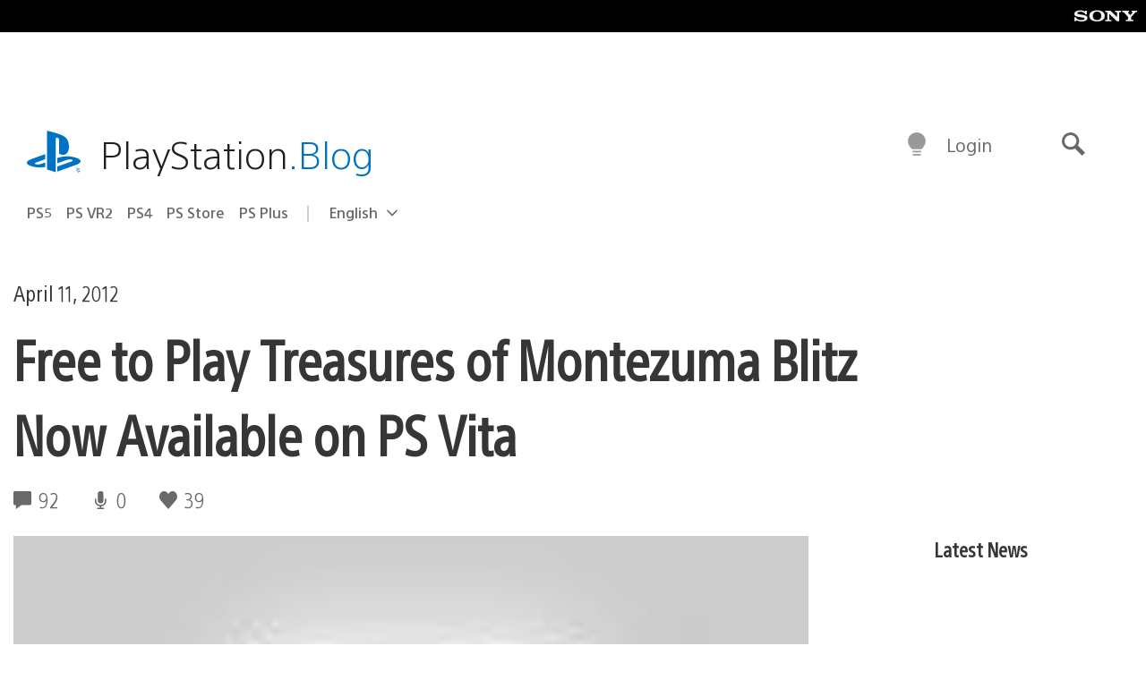

--- FILE ---
content_type: application/javascript
request_url: https://blog.playstation.com/content/plugins/before-you-go/build/before-you-go-frontend.380659f4cb36e457ec5a.js?ver=380659f4cb36e457ec5a
body_size: 327
content:
(()=>{"use strict";const e=Altis.Analytics,{history:t,addEventListener:r,sessionStorage:o}=window,i="beforeYouGo",a=t=>{const{callback:r,urls:o}=t;r&&o&&(t.url=(t=>{const r=(0,e.getAudiences)(),o=t.find((e=>{let{audience:t}=e;return r.includes(t)}));return!!o&&o.permalink})(o),r(t))},n=e=>{let{url:a}=e;a&&a!==window.location.href&&((e,a)=>{const n=window.location.href;if(t.state&&t.state.isForwardPage)return t.replaceState({},"",n),void window.location.reload();if(o.getItem(i))return;o.setItem(i,a),t.replaceState({isBackPage:!0},"",a),t.pushState({isForwardPage:!0},"",n),r("popstate",(e=>{let{state:{isBackPage:r,isForwardPage:o}}=e;(r||o)&&setTimeout((()=>{window.location.reload(),window.scrollTo(0,0),t.replaceState({},"",n)}))}))})(0,a)};window.addEventListener("load",(()=>{const e=Object.assign({referrers:[],utmSources:[],urls:[]},window.BYG||{});"function"!==typeof e.trigger?("function"!==typeof e.trigger&&(e.trigger=a),"function"!==typeof e.callback&&(e.callback=n),e.trigger(e)):e.trigger(e)}))})();

--- FILE ---
content_type: application/x-javascript;charset=utf-8
request_url: https://smetrics.aem.playstation.com/id?d_visid_ver=5.5.0&d_fieldgroup=A&mcorgid=BD260C0F53C9733E0A490D45%40AdobeOrg&mid=03115878109615883336523475354541076203&ts=1764857851132
body_size: -40
content:
{"mid":"03115878109615883336523475354541076203"}